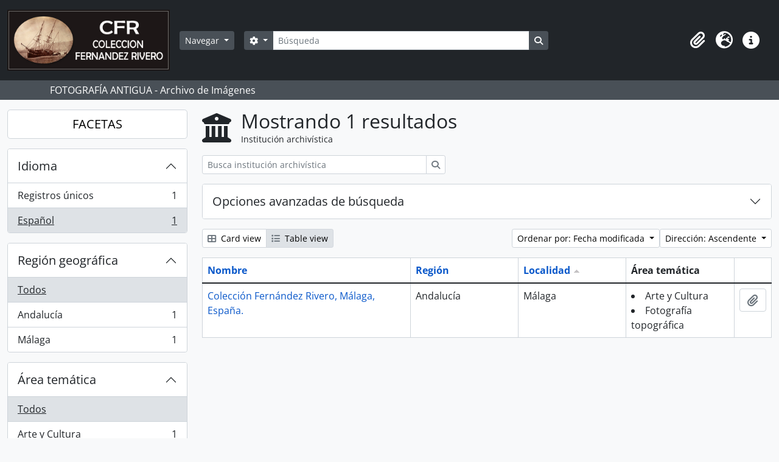

--- FILE ---
content_type: text/html; charset=utf-8
request_url: https://archivo.fotografico.uma.es/atom/index.php/repository/browse?sortDir=asc&languages=es&sf_culture=es&sort=localityUp&view=table
body_size: 28445
content:
<!DOCTYPE html>
<html lang="es" dir="ltr">
  <head>
    <meta charset="utf-8">
    <meta name="viewport" content="width=device-width, initial-scale=1">
    <title>Institución archivística browse - Colección Fernández Rivero</title>
        <link rel="shortcut icon" href="/atom/favicon.ico">
    <script defer src="/dist/js/vendor.bundle.1697f26639ee588df9ee.js"></script><script defer src="/dist/js/arDominionB5Plugin.bundle.0ac68e6c1a63c312687f.js"></script><link href="/dist/css/arDominionB5Plugin.bundle.33b8488ae3d60e127786.css" rel="stylesheet">
      </head>
  <body class="d-flex flex-column min-vh-100 repository browse">
        <div class="visually-hidden-focusable p-3 border-bottom">
  <a class="btn btn-sm btn-secondary" href="#main-column">
    Skip to main content  </a>
</div>
    



<header id="top-bar" class="navbar navbar-expand-lg navbar-dark bg-dark" role="navigation" aria-label="Main navigation">
  <div class="container-fluid">
          <a class="navbar-brand d-flex flex-wrap flex-lg-nowrap align-items-center py-0 me-0" href="/atom/index.php/" title="Inicio" rel="home">
                  <img alt="AtoM logo" class="d-inline-block my-2 me-3" height="100" src="/atom/plugins/arDominionB5Plugin/images/logo.png" />                      </a>
        <button class="navbar-toggler atom-btn-secondary my-2 me-1 px-1" type="button" data-bs-toggle="collapse" data-bs-target="#navbar-content" aria-controls="navbar-content" aria-expanded="false">
      <i 
        class="fas fa-2x fa-fw fa-bars" 
        data-bs-toggle="tooltip"
        data-bs-placement="bottom"
        title="Toggle navigation"
        aria-hidden="true">
      </i>
      <span class="visually-hidden">Toggle navigation</span>
    </button>
    <div class="collapse navbar-collapse flex-wrap justify-content-end me-1" id="navbar-content">
      <div class="d-flex flex-wrap flex-lg-nowrap flex-grow-1">
        <div class="dropdown my-2 me-3">
  <button class="btn btn-sm atom-btn-secondary dropdown-toggle" type="button" id="browse-menu" data-bs-toggle="dropdown" aria-expanded="false">
    Navegar  </button>
  <ul class="dropdown-menu mt-2" aria-labelledby="browse-menu">
    <li>
      <h6 class="dropdown-header">
        Navegar      </h6>
    </li>
                  <li id="node_browseInformationObjects">
          <a class="dropdown-item" href="/atom/index.php/informationobject/browse" title="Fotografías">Fotografías</a>        </li>
                        <li id="node_browseActors">
          <a class="dropdown-item" href="/atom/index.php/actor/browse" title="Personas / Familias / Organizaciones">Personas / Familias / Organizaciones</a>        </li>
                        <li id="node_browseSubjects">
          <a class="dropdown-item" href="/atom/index.php/taxonomy/index/id/35" title="Materias">Materias</a>        </li>
                        <li id="node_browsePlaces">
          <a class="dropdown-item" href="/atom/index.php/taxonomy/index/id/42" title="Lugares">Lugares</a>        </li>
                        <li id="node_browseDigitalObjects">
          <a class="dropdown-item" href="/atom/index.php/informationobject/browse?view=card&amp;onlyMedia=1&amp;topLod=0" title="Objetos digitales">Objetos digitales</a>        </li>
                        <li id="node_browseRepositories">
          <a class="dropdown-item" href="/atom/index.php/repository/browse" title="Archivo">Archivo</a>        </li>
                        <li id="node_browseFunctions">
          <a class="dropdown-item" href="/atom/index.php/function/browse" title="Funciones">Funciones</a>        </li>
                        <li id="node_browseAlbums">
          <a class="dropdown-item" href="/atom/index.php/informationobject/browse?levels=241&amp;topLod=0&amp;sort=referenceCode&amp;sortDir=asc" title="Álbumes / agrupaciones">Álbumes / agrupaciones</a>        </li>
            </ul>
</div>
        <form
  id="search-box"
  class="d-flex flex-grow-1 my-2"
  role="search"
  action="/atom/index.php/informationobject/browse">
  <h2 class="visually-hidden">Búsqueda</h2>
  <input type="hidden" name="topLod" value="0">
  <input type="hidden" name="sort" value="relevance">
  <div class="input-group flex-nowrap">
    <button
      id="search-box-options"
      class="btn btn-sm atom-btn-secondary dropdown-toggle"
      type="button"
      data-bs-toggle="dropdown"
      data-bs-auto-close="outside"
      aria-expanded="false">
      <i class="fas fa-cog" aria-hidden="true"></i>
      <span class="visually-hidden">Search options</span>
    </button>
    <div class="dropdown-menu mt-2" aria-labelledby="search-box-options">
              <div class="px-3 py-2">
          <div class="form-check">
            <input
              class="form-check-input"
              type="radio"
              name="repos"
              id="search-realm-global"
              checked
              value>
            <label class="form-check-label" for="search-realm-global">
              Búsqueda global            </label>
          </div>
                            </div>
        <div class="dropdown-divider"></div>
            <a class="dropdown-item" href="/atom/index.php/informationobject/browse?showAdvanced=1&topLod=0">
        Búsqueda avanzada      </a>
    </div>
    <input
      id="search-box-input"
      class="form-control form-control-sm dropdown-toggle"
      type="search"
      name="query"
      autocomplete="off"
      value=""
      placeholder="Búsqueda"
      data-url="/atom/index.php/search/autocomplete"
      data-bs-toggle="dropdown"
      aria-label="Búsqueda"
      aria-expanded="false">
    <ul id="search-box-results" class="dropdown-menu mt-2" aria-labelledby="search-box-input"></ul>
    <button class="btn btn-sm atom-btn-secondary" type="submit">
      <i class="fas fa-search" aria-hidden="true"></i>
      <span class="visually-hidden">Search in browse page</span>
    </button>
  </div>
</form>
      </div>
      <div class="d-flex flex-nowrap flex-column flex-lg-row align-items-strech align-items-lg-center">
        <ul class="navbar-nav mx-lg-2">
                    <li class="nav-item dropdown d-flex flex-column">
  <a
    class="nav-link dropdown-toggle d-flex align-items-center p-0"
    href="#"
    id="clipboard-menu"
    role="button"
    data-bs-toggle="dropdown"
    aria-expanded="false"
    data-total-count-label="registros añadidos"
    data-alert-close="Cerrar"
    data-load-alert-message="There was an error loading the clipboard content."
    data-export-alert-message="The clipboard is empty for this entity type."
    data-export-check-url="/atom/index.php/clipboard/exportCheck"
    data-delete-alert-message="Nota: los elementos del portapapeles no seleccionados en esta página se eliminarán del portapapeles cuando se actualice la página. Puede volver a seleccionarlos ahora o recargar la página para eliminarlos por completo. El uso de los botones de ordenación o de vista previa de impresión también provocará una recarga de la página - así que ¡se perderá todo lo que no esté seleccionado en ese momento!">
    <i
      class="fas fa-2x fa-fw fa-paperclip px-0 px-lg-2 py-2"
      data-bs-toggle="tooltip"
      data-bs-placement="bottom"
      data-bs-custom-class="d-none d-lg-block"
      title="Portapapeles"
      aria-hidden="true">
    </i>
    <span class="d-lg-none mx-1" aria-hidden="true">
      Portapapeles    </span>
    <span class="visually-hidden">
      Portapapeles    </span>
  </a>
  <ul class="dropdown-menu dropdown-menu-end mb-2" aria-labelledby="clipboard-menu">
    <li>
      <h6 class="dropdown-header">
        Portapapeles      </h6>
    </li>
    <li class="text-muted text-nowrap px-3 pb-2">
      <span
        id="counts-block"
        data-information-object-label="Documentos"
        data-actor-object-label="Registro de autoridad"
        data-repository-object-label="Institución archivística">
      </span>
    </li>
                  <li id="node_clearClipboard">
          <a class="dropdown-item" href="/atom/index.php/" title="Borrar selección">Borrar selección</a>        </li>
                        <li id="node_goToClipboard">
          <a class="dropdown-item" href="/atom/index.php/clipboard/view" title="Ir al portapapeles">Ir al portapapeles</a>        </li>
                        <li id="node_loadClipboard">
          <a class="dropdown-item" href="/atom/index.php/clipboard/load" title="Cargar portapapeles">Cargar portapapeles</a>        </li>
                        <li id="node_saveClipboard">
          <a class="dropdown-item" href="/atom/index.php/clipboard/save" title="Save clipboard">Save clipboard</a>        </li>
            </ul>
</li>
                      <li class="nav-item dropdown d-flex flex-column">
  <a
    class="nav-link dropdown-toggle d-flex align-items-center p-0"
    href="#"
    id="language-menu"
    role="button"
    data-bs-toggle="dropdown"
    aria-expanded="false">
    <i
      class="fas fa-2x fa-fw fa-globe-europe px-0 px-lg-2 py-2"
      data-bs-toggle="tooltip"
      data-bs-placement="bottom"
      data-bs-custom-class="d-none d-lg-block"
      title="Idioma"
      aria-hidden="true">
    </i>
    <span class="d-lg-none mx-1" aria-hidden="true">
      Idioma    </span>
    <span class="visually-hidden">
      Idioma    </span>  
  </a>
  <ul class="dropdown-menu dropdown-menu-end mb-2" aria-labelledby="language-menu">
    <li>
      <h6 class="dropdown-header">
        Idioma      </h6>
    </li>
          <li>
        <a class="dropdown-item" href="/atom/index.php/repository/browse?sf_culture=en&amp;sortDir=asc&amp;languages=es&amp;sort=localityUp&amp;view=table" title="English">English</a>      </li>
          <li>
        <a class="dropdown-item" href="/atom/index.php/repository/browse?sf_culture=es&amp;sortDir=asc&amp;languages=es&amp;sort=localityUp&amp;view=table" title="Español">Español</a>      </li>
      </ul>
</li>
                    <li class="nav-item dropdown d-flex flex-column">
  <a
    class="nav-link dropdown-toggle d-flex align-items-center p-0"
    href="#"
    id="quick-links-menu"
    role="button"
    data-bs-toggle="dropdown"
    aria-expanded="false">
    <i
      class="fas fa-2x fa-fw fa-info-circle px-0 px-lg-2 py-2"
      data-bs-toggle="tooltip"
      data-bs-placement="bottom"
      data-bs-custom-class="d-none d-lg-block"
      title="Enlaces rápidos"
      aria-hidden="true">
    </i>
    <span class="d-lg-none mx-1" aria-hidden="true">
      Enlaces rápidos    </span> 
    <span class="visually-hidden">
      Enlaces rápidos    </span>
  </a>
  <ul class="dropdown-menu dropdown-menu-end mb-2" aria-labelledby="quick-links-menu">
    <li>
      <h6 class="dropdown-header">
        Enlaces rápidos      </h6>
    </li>
                  <li id="node_help">
          <a class="dropdown-item" href="http://docs.accesstomemory.org/" title="Ayuda">Ayuda</a>        </li>
            </ul>
</li>
        </ul>
              </div>
    </div>
  </div>
</header>

  <div class="bg-secondary text-white">
    <div class="container-xl py-1">
      FOTOGRAFÍA ANTIGUA - Archivo de Imágenes    </div>
  </div>
    
<div id="wrapper" class="container-xxl pt-3 flex-grow-1">
            <div class="row">
    <div id="sidebar" class="col-md-3">
      
  <h2 class="d-grid">
    <button
      class="btn btn-lg atom-btn-white collapsed text-wrap"
      type="button"
      data-bs-toggle="collapse"
      data-bs-target="#collapse-aggregations"
      aria-expanded="false"
      aria-controls="collapse-aggregations">
      FACETAS    </button>
  </h2>

  <div class="collapse" id="collapse-aggregations">

    

<div class="accordion mb-3">
  <div class="accordion-item aggregation">
    <h2 class="accordion-header" id="heading-languages">
      <button
        class="accordion-button"
        type="button"
        data-bs-toggle="collapse"
        data-bs-target="#collapse-languages"
        aria-expanded="true"
        aria-controls="collapse-languages">
        Idioma      </button>
    </h2>
    <div
      id="collapse-languages"
      class="accordion-collapse collapse show list-group list-group-flush"
      aria-labelledby="heading-languages">
      
          
              
        <a class="list-group-item list-group-item-action d-flex justify-content-between align-items-center text-break" href="/atom/index.php/repository/browse?sortDir=asc&amp;sf_culture=es&amp;sort=localityUp&amp;view=table" title="Registros únicos, 1 resultados1">Registros únicos<span class="visually-hidden">, 1 resultados</span><span aria-hidden="true" class="ms-3 text-nowrap">1</span></a>              
        <a class="list-group-item list-group-item-action d-flex justify-content-between align-items-center text-break active text-decoration-underline" href="/atom/index.php/repository/browse?languages=es&amp;sortDir=asc&amp;sf_culture=es&amp;sort=localityUp&amp;view=table" title="Español, 1 resultados1">Español<span class="visually-hidden">, 1 resultados</span><span aria-hidden="true" class="ms-3 text-nowrap">1</span></a>          </div>
  </div>
</div>

      
    

<div class="accordion mb-3">
  <div class="accordion-item aggregation">
    <h2 class="accordion-header" id="heading-regions">
      <button
        class="accordion-button collapsed"
        type="button"
        data-bs-toggle="collapse"
        data-bs-target="#collapse-regions"
        aria-expanded="false"
        aria-controls="collapse-regions">
        Región geográfica      </button>
    </h2>
    <div
      id="collapse-regions"
      class="accordion-collapse collapse list-group list-group-flush"
      aria-labelledby="heading-regions">
      
              <a class="list-group-item list-group-item-action d-flex justify-content-between align-items-center active text-decoration-underline" href="/atom/index.php/repository/browse?sortDir=asc&amp;languages=es&amp;sf_culture=es&amp;sort=localityUp&amp;view=table" title="Todos">Todos</a>          
              
        <a class="list-group-item list-group-item-action d-flex justify-content-between align-items-center text-break" href="/atom/index.php/repository/browse?regions=Andaluc%C3%ADa&amp;sortDir=asc&amp;languages=es&amp;sf_culture=es&amp;sort=localityUp&amp;view=table" title="Andalucía, 1 resultados1">Andalucía<span class="visually-hidden">, 1 resultados</span><span aria-hidden="true" class="ms-3 text-nowrap">1</span></a>              
        <a class="list-group-item list-group-item-action d-flex justify-content-between align-items-center text-break" href="/atom/index.php/repository/browse?regions=M%C3%A1laga&amp;sortDir=asc&amp;languages=es&amp;sf_culture=es&amp;sort=localityUp&amp;view=table" title="Málaga, 1 resultados1">Málaga<span class="visually-hidden">, 1 resultados</span><span aria-hidden="true" class="ms-3 text-nowrap">1</span></a>          </div>
  </div>
</div>

      
      
    

<div class="accordion mb-3">
  <div class="accordion-item aggregation">
    <h2 class="accordion-header" id="heading-thematicAreas">
      <button
        class="accordion-button collapsed"
        type="button"
        data-bs-toggle="collapse"
        data-bs-target="#collapse-thematicAreas"
        aria-expanded="false"
        aria-controls="collapse-thematicAreas">
        Área temática      </button>
    </h2>
    <div
      id="collapse-thematicAreas"
      class="accordion-collapse collapse list-group list-group-flush"
      aria-labelledby="heading-thematicAreas">
      
              <a class="list-group-item list-group-item-action d-flex justify-content-between align-items-center active text-decoration-underline" href="/atom/index.php/repository/browse?sortDir=asc&amp;languages=es&amp;sf_culture=es&amp;sort=localityUp&amp;view=table" title="Todos">Todos</a>          
              
        <a class="list-group-item list-group-item-action d-flex justify-content-between align-items-center text-break" href="/atom/index.php/repository/browse?thematicAreas=360&amp;sortDir=asc&amp;languages=es&amp;sf_culture=es&amp;sort=localityUp&amp;view=table" title="Arte y Cultura, 1 resultados1">Arte y Cultura<span class="visually-hidden">, 1 resultados</span><span aria-hidden="true" class="ms-3 text-nowrap">1</span></a>              
        <a class="list-group-item list-group-item-action d-flex justify-content-between align-items-center text-break" href="/atom/index.php/repository/browse?thematicAreas=940&amp;sortDir=asc&amp;languages=es&amp;sf_culture=es&amp;sort=localityUp&amp;view=table" title="Fotografía topográfica, 1 resultados1">Fotografía topográfica<span class="visually-hidden">, 1 resultados</span><span aria-hidden="true" class="ms-3 text-nowrap">1</span></a>          </div>
  </div>
</div>

  </div>

    </div>
    <div id="main-column" role="main" class="col-md-9">
        <div class="multiline-header d-flex align-items-center mb-3">
    <i class="fas fa-3x fa-university me-3" aria-hidden="true"></i>
    <div class="d-flex flex-column">
      <h1 class="mb-0" aria-describedby="heading-label">
        Mostrando 1 resultados      </h1>
      <span class="small" id="heading-label">
        Institución archivística      </span>
    </div>
  </div>
        <div class="d-inline-block mb-3">
    <form
  id="inline-search"
  method="get"
  action="/atom/index.php/repository/browse?view=table"
  role="search"
  aria-label="Institución archivística">

      <input type="hidden" name="view" value="table"/>
  
  <div class="input-group flex-nowrap">
    
    <input
      class="form-control form-control-sm"
      type="search"
      name="subquery"
      value=""
      placeholder="Busca institución archivística"
      aria-label="Busca institución archivística">

    
    <button class="btn btn-sm atom-btn-white" type="submit">
      <i class="fas fa-search" aria-hidden="true"></i>
      <span class="visually-hidden">Búsqueda</span>
    </button>
  </div>

</form>
  </div>

  <div class="accordion mb-3" role="search">
    <div class="accordion-item">
      <h2 class="accordion-header" id="heading-adv-search">
        <button class="accordion-button collapsed" type="button" data-bs-toggle="collapse" data-bs-target="#collapse-adv-search" aria-expanded="false" aria-controls="collapse-adv-search">
          Opciones avanzadas de búsqueda        </button>
      </h2>
      <div id="collapse-adv-search" class="accordion-collapse collapse" aria-labelledby="heading-adv-search">
        <div class="accordion-body">
          <form method="get">

      <input type="hidden" name="languages" value="es"/>
      <input type="hidden" name="sort" value="localityUp"/>
      <input type="hidden" name="view" value="table"/>
  
  <div class="row mb-4">

    <div class="col-md-4">
      <label class="form-label" for="thematicAreas">Área temática</label>
      <select class="form-select" name="thematicAreas" id="thematicAreas">
        <option selected="selected"></option>
                  <option value="360">
            Arte y Cultura          </option>
                  <option value="363">
            Medio ambiente          </option>
                  <option value="364">
            Familia / Vida doméstica          </option>
                  <option value="368">
            Laboral          </option>
                  <option value="370">
            Medicina y salud          </option>
                  <option value="371">
            Militar          </option>
                  <option value="374">
            Poblaciones          </option>
                  <option value="377">
            Ciencia y tecnología          </option>
                  <option value="379">
            Transporte          </option>
                  <option value="940">
            Fotografía topográfica          </option>
                  <option value="941">
            Retrato          </option>
                  <option value="943">
            Reportaje          </option>
                  <option value="939">
            Género fotográfico          </option>
                  <option value="942">
            Reproducción de obras de arte          </option>
                  <option value="367">
            Industria, Producción y Comercio          </option>
                  <option value="372">
            Recursos Naturales          </option>
                  <option value="375">
            Recreación / Ocio / Deporte          </option>
                  <option value="376">
            Religión          </option>
                  <option value="358">
            Pueblos Aborígenes          </option>
                  <option value="361">
            Comunicación          </option>
                  <option value="362">
            Educación          </option>
                  <option value="365">
            Genealógico          </option>
                  <option value="366">
            Geografía          </option>
                  <option value="369">
            Ley y justicia          </option>
                  <option value="373">
            Política y Gobierno          </option>
                  <option value="378">
            Organizaciones Sociales y actividades          </option>
                  <option value="380">
            Viajes y exploraciones          </option>
                  <option value="359">
            Agricultura          </option>
              </select>
    </div>

    <div class="col-md-4">
      <label class="form-label" for="types">Tipo de descripción archivística</label>
      <select class="form-select" name="types" id="types">
        <option selected="selected"></option>
                  <option value="259">
            Comunidad          </option>
                  <option value="264">
            Educativo          </option>
                  <option value="976">
            Colección de caracter privado          </option>
                  <option value="258">
            Provincial/estatal          </option>
                  <option value="256">
            Nacional          </option>
                  <option value="257">
            Regional          </option>
                  <option value="260">
            Religioso          </option>
                  <option value="261">
            Universidad          </option>
                  <option value="262">
            Municipal          </option>
                  <option value="263">
            Aborigen          </option>
                  <option value="265">
            Médico          </option>
                  <option value="266">
            Militar          </option>
                  <option value="267">
            Persona privada          </option>
                  <option value="255">
            Internacional          </option>
              </select>
    </div>

    <div class="col-md-4">
      <label class="form-label" for="regions">Región</label>
      <select class="form-select" name="regions" id="regions">
        <option selected="selected"></option>
                                                            <option value="Andalucía">Andalucía</option>
                        </select>
    </div>

  </div>

  <ul class="actions mb-1 nav gap-2 justify-content-center">
    <li><input type="submit" class="btn atom-btn-outline-light" value="Establecer filtros"></li>
  </ul>

</form>
        </div>
      </div>
    </div>
  </div>

  <div class="d-flex flex-wrap gap-2 mb-3">
    <div class="btn-group btn-group-sm" role="group" aria-label="View options">
  <a
    class="btn atom-btn-white text-wrap"
        href="/atom/index.php/repository/browse?view=card&sortDir=asc&languages=es&sf_culture=es&sort=localityUp">
    <i class="fas fa-th-large me-1" aria-hidden="true"></i>
    Card view  </a>
  <a
    class="btn atom-btn-white text-wrap active"
    aria-current="page"    href="/atom/index.php/repository/browse?view=table&sortDir=asc&languages=es&sf_culture=es&sort=localityUp">
    <i class="fas fa-list me-1" aria-hidden="true"></i>
    Table view  </a>
</div>

    <div class="d-flex flex-wrap gap-2 ms-auto">
      
<div class="dropdown d-inline-block">
  <button class="btn btn-sm atom-btn-white dropdown-toggle text-wrap" type="button" id="sort-button" data-bs-toggle="dropdown" aria-expanded="false">
    Ordenar por: Fecha modificada  </button>
  <ul class="dropdown-menu dropdown-menu-end mt-2" aria-labelledby="sort-button">
          <li>
        <a
          href="/atom/index.php/repository/browse?sort=lastUpdated&sortDir=asc&languages=es&sf_culture=es&view=table"
          class="dropdown-item active">
          Fecha modificada        </a>
      </li>
          <li>
        <a
          href="/atom/index.php/repository/browse?sort=alphabetic&sortDir=asc&languages=es&sf_culture=es&view=table"
          class="dropdown-item">
          Nombre        </a>
      </li>
          <li>
        <a
          href="/atom/index.php/repository/browse?sort=identifier&sortDir=asc&languages=es&sf_culture=es&view=table"
          class="dropdown-item">
          Identificador        </a>
      </li>
      </ul>
</div>


<div class="dropdown d-inline-block">
  <button class="btn btn-sm atom-btn-white dropdown-toggle text-wrap" type="button" id="sortDir-button" data-bs-toggle="dropdown" aria-expanded="false">
    Dirección: Ascendente  </button>
  <ul class="dropdown-menu dropdown-menu-end mt-2" aria-labelledby="sortDir-button">
          <li>
        <a
          href="/atom/index.php/repository/browse?sortDir=asc&languages=es&sf_culture=es&sort=localityUp&view=table"
          class="dropdown-item active">
          Ascendente        </a>
      </li>
          <li>
        <a
          href="/atom/index.php/repository/browse?sortDir=desc&languages=es&sf_culture=es&sort=localityUp&view=table"
          class="dropdown-item">
          Descendente        </a>
      </li>
      </ul>
</div>
    </div>
  </div>
            <div class="table-responsive mb-3">
  <table class="table table-bordered mb-0">
    <thead>
      <tr>
        <th class="sortable w-40">
          <a title="Ordenar" class="sortable" href="/atom/index.php/repository/browse?sort=nameUp&amp;sortDir=asc&amp;languages=es&amp;sf_culture=es&amp;view=table">Nombre</a>
                  </th>

        <th class="sortable w-20">
          <a title="Ordenar" class="sortable" href="/atom/index.php/repository/browse?sort=regionUp&amp;sortDir=asc&amp;languages=es&amp;sf_culture=es&amp;view=table">Región</a>
                  </th>

        <th class="sortable w-20">
          <a title="Ordenar" class="sortable" href="/atom/index.php/repository/browse?sort=localityDown&amp;sortDir=asc&amp;languages=es&amp;sf_culture=es&amp;view=table">Localidad</a>
                      <img alt="Orden ascendente" src="/atom/images/up.gif" />                  </th>

        <th class="w-20">
          Área temática        </th>

        <th>
          <span class="visually-hidden">Portapapeles</span>
        </th>
      </tr>
    </thead>

                <tr>
        <td>
          
          <a href="/atom/index.php/coleccion-fernandez-rivero-malaga-espana" title="Colección Fernández Rivero, Málaga, España.">Colección Fernández Rivero, Málaga, España.</a>        </td>

        <td>
          Andalucía        </td>
        <td>
          Málaga        </td>

        <td>
                                    <li>Arte y Cultura</li>
                          <li>Fotografía topográfica</li>
                              </td>

        <td>
          <button
  class="btn atom-btn-white ms-auto active-primary clipboard"
  data-clipboard-slug="coleccion-fernandez-rivero-malaga-espana"
  data-clipboard-type="repository"
  data-tooltip="true"  data-title="Añadir al portapapeles"
  data-alt-title="Eliminar del portapapeles">
  <i class="fas fa-lg fa-paperclip" aria-hidden="true"></i>
  <span class="visually-hidden">
    Añadir al portapapeles  </span>
</button>
        </td>
      </tr>
      </table>
</div>
              </div>
  </div>
</div>

        <footer>

  
  
  <div id="print-date">
    Imprimido: 2026-01-20  </div>

  <div id="js-i18n">
    <div id="read-more-less-links"
      data-read-more-text="Read more" 
      data-read-less-text="Read less">
    </div>
  </div>

</footer>

  </body>
</html>
